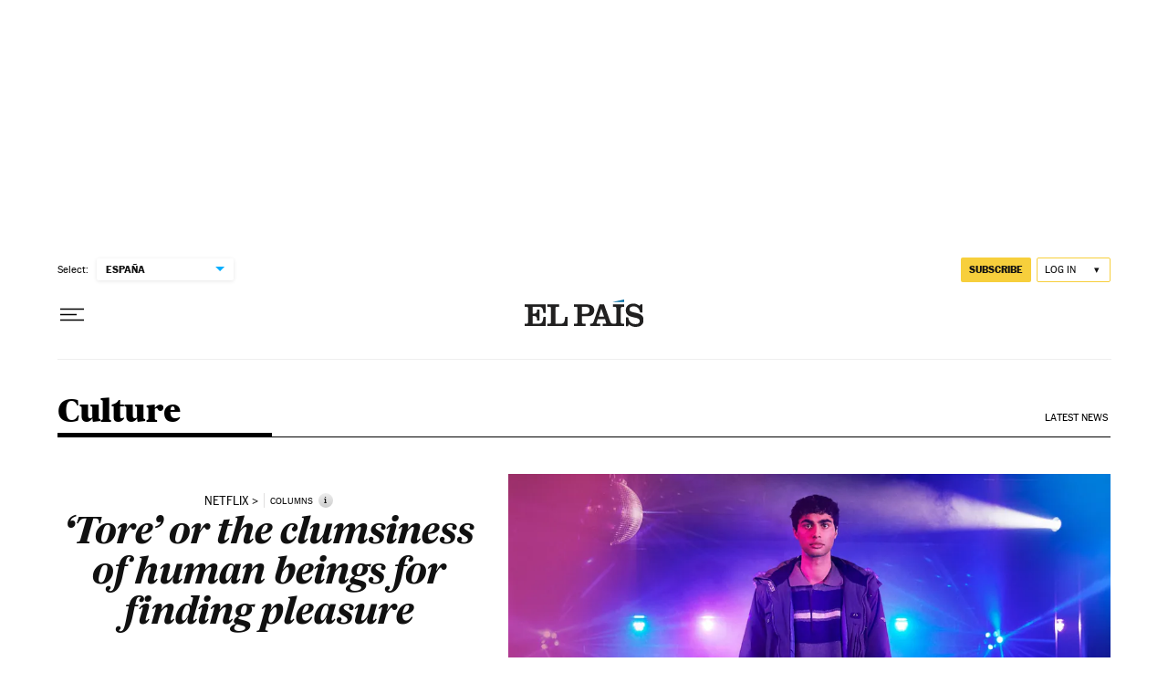

--- FILE ---
content_type: application/javascript; charset=utf-8
request_url: https://fundingchoicesmessages.google.com/f/AGSKWxUh4EfdcbGGik8JYvsnkbP8aAaXWR8gJpY8C7hhnIRz-gMLuqjDF_ESZ1h1D9TE2ylYVeBLjs463KIBHZHqsRCfm2gvMWyi5PjsdpU99yHXsaXnaR0UB9Sbq_yTR2Ilv7IPzPhAcgGOistlQEuNr5esdNTIM25PejTFSEH75mPuJ1PEZs42FCvTvLAT/__ads/horiz//img/468_60/ad-top--news-ad-/floatad_
body_size: -1283
content:
window['96cd8008-9682-4199-bad7-5a2ae5775e2f'] = true;